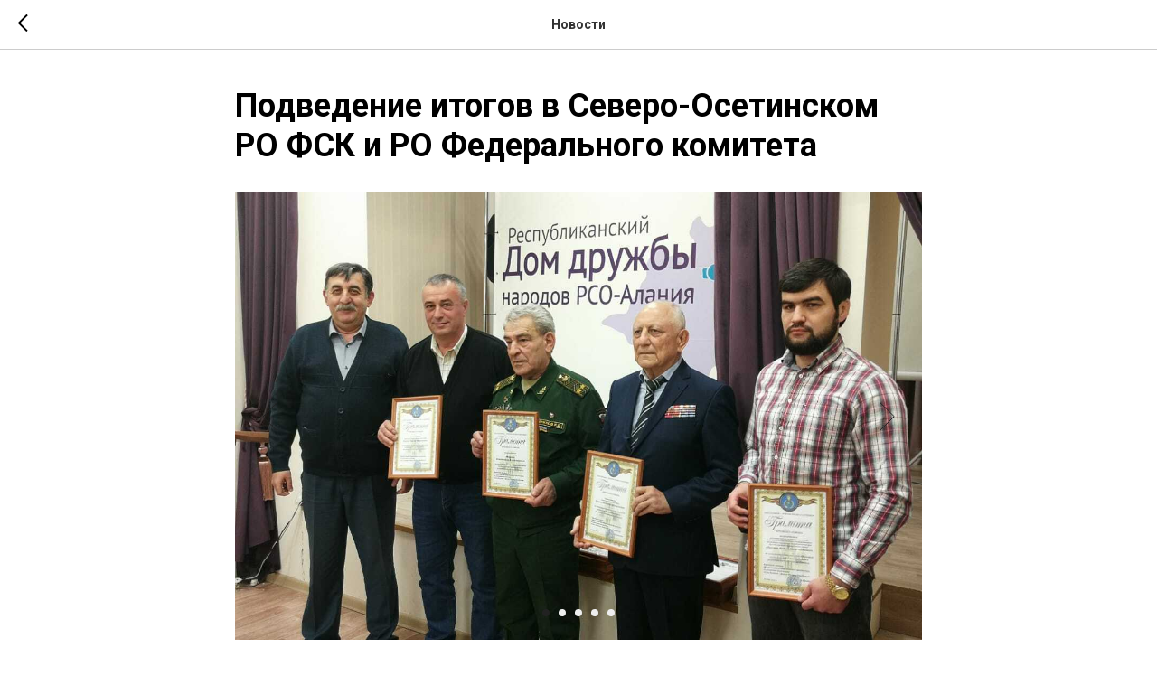

--- FILE ---
content_type: application/javascript; charset=utf8
request_url: https://static.tildacdn.com/js/tilda-cover-1.0.min.js
body_size: 3414
content:
function t_cover__parallax(e){var t=window.innerHeight;window.addEventListener("resize",(function(){t=window.innerHeight})),document.body.style.webkitTransform&&(e.style.position="relative");var o=t_cover__getFullHeight(e),r=.2,n;["scroll","resize"].forEach((function(n){window.addEventListener(n,(function(){t_cover__parallaxUpdate(e,r,t,o)}))})),"complete"!==document.readyState&&window.addEventListener("load",(function(){t_cover__parallaxUpdate(e,r,t,o)})),t_cover__parallaxUpdate(e,r,t,o)}function t_cover__parallaxUpdate(e,t,o,r){var n=window.pageYOffset,i=e.getBoundingClientRect().top+n,c=e.getBoundingClientRect().top,a,d;if(!(i+r<n||i>n+o)){var _=-1*Math.round(c*t);document.body.style.webkitTransform?e.style.webkitTransform="translateY("+_+"px)":e.style.top=_+"px"}}function cover_init(e){var t=document.getElementById("allrecords"),o=!!t&&"yes"===t.getAttribute("data-tilda-lazy"),r=document.getElementById("rec"+e),n=document.getElementById("coverCarry"+e),i=r?r.querySelector("img[data-hook-clogo]"):null;if(n){var c={"cover-bg":"","cover-height":"","cover-parallax":"","video-url-mp4":"","video-url-webm":"","video-url-youtube":"","video-url-vimeo":"","video-url-rutube":"","video-url-kinescope":"","video-url-vkvideo":"","video-noloop":"","video-nomute":"","video-nocover":"","bg-base64":"","use-image-for-mobile-cover":""};for(var a in c){var d=n.getAttribute("data-content-"+a);(d||"use-image-for-mobile-cover"===a)&&(c[a]=d)}var _=r?r.getAttribute("data-bg-color"):"";_&&(c["parent-bg"]=_);var u=["mp4","webm","youtube","vimeo","rutube","kinescope","vkvideo"];"yes"===c["video-nocover"]?u.forEach((function(e){c["video-url-"+e]=""})):c["video-nomute"]="";var v=u.some((function(e){return!!c["video-url-"+e]}));(window.t_cover__isMobile||"ontouchend"in document)&&v&&!o&&(n.style.backgroundImage='url("'+c["cover-bg"]+'")'),setTimeout((function(){t_cover__recalcContentHeight(e,!1,0),t_cover__fixBgFixedNode(e)}),300),i&&(i.onload=function(){t_cover__recalcContentHeight(e,!1,500)}),window.t_cover__isMobile||"ontouchend"in document?window.addEventListener("orientationchange",(function(){t_cover__recalcContentHeight(e,!0,200)})):window.addEventListener("resize",(function(){t_cover__recalcContentHeight(e,!1,0)})),t_cover__setListenerToArrow(e),t_cover__setCoverParams(n,c,v),n.addEventListener("displayChanged",(function(){t_cover__recalcContentHeight(e,!1,0)}))}}function t_cover__recalcContentHeight(e,t,o){o?setTimeout((function(){t_cover__fixBgFixedStyles(e),t_cover__recalcCoverHeight(e,t)}),o):(t_cover__fixBgFixedStyles(e),t_cover__recalcCoverHeight(e,t))}function t_cover__setCoverParams(e,t,o){var r="fixed"===t["cover-parallax"],n="dynamic"===t["cover-parallax"],i="yes"===t["bg-base64"],c;if(t["parent-bg"]){var a=e.closest(".t-cover");a&&a.classList.add("t-cover__transparent")}if(t_cover__setCoverVideoParams(e,t,o,r),r&&window.isOpera&&(e.style.transform="unset"),n&&!window.t_cover__isMobile){var d=t_cover__getPureHeight(e);if(d<window.innerHeight){var _=.2*window.innerHeight;e.style.height=d+_+"px"}t_cover__parallax(e)}if(i&&t["cover-bg"]&&!o){var u=!1,v=document.createElement("img");v.src=t["cover-bg"],v.onload=function(){v.parentElement&&v.parentElement.removeChild(v),e.style.backgroundImage='url("'+t["cover-bg"]+'")',e.style.opacity="1",u=!0},u||(e.style.backgroundImage="",e.style.opacity="0",e.style.transition="opacity 25ms")}}function t_cover__setCoverVideoParams(e,t,o,r){var n="";if(t["video-url-youtube"]&&(n="youtube"),(t["video-url-vimeo"]||t["video-url-rutube"]||t["video-url-kinescope"]||t["video-url-vkvideo"])&&(n="iframe"),(!window.t_cover__isMobile&&!("ontouchend"in document)||-1===["on",null].indexOf(t["use-image-for-mobile-cover"]))&&o)switch(t_cover__setStylesForCoverVideo(e,"youtube"===n?"youtube":""),n){case"youtube":t_cover__processYouTubeVideo(e,t);break;case"iframe":t_cover__processIframeVideo(e,t);break;default:t_cover__processHTML5Video(e,t,r)}}function t_cover__processYouTubeVideo(e,t){var o;"IntersectionObserver"in window?new IntersectionObserver((function(e,o){e.forEach((function(e){if(e.isIntersecting){var r=e.target;o.unobserve(r),t_onFuncLoad("processYoutubeVideo",(function(){window.processYoutubeVideo(r,t["cover-height"])}))}}))})).observe(e):(t_cover__createYoutubeCover(e,t["cover-height"]),window.addEventListener("scroll",t_throttle((function(){t_cover__createYoutubeCover(e,t["cover-height"])}),100)))}function t_cover__processHTML5Video(e,t,o){e.style.backgroundSize="auto";var r,n=!!(-1!==t["cover-height"].indexOf("vh"))&&parseInt(t["cover-height"],10)>100,i,c=!!(-1!==t["cover-height"].indexOf("px"))&&parseInt(t["cover-height"],10)>window.innerHeight,a=!1;o&&(n||c)&&(e.style.height="100vh",a=!0);var d=!t["video-noloop"],_=!t["video-nomute"],u;"IntersectionObserver"in window?new IntersectionObserver((function(e,o){e.forEach((function(e){if(e.isIntersecting){var r=e.target;o.unobserve(r),t_cover__createAndProcessHTML5Video(r,t,d,_)}}))})).observe(e):(t_cover__createHTMLVideoCover(e,t,a,o,d,_),window.addEventListener("scroll",t_throttle((function(){t_cover__createHTMLVideoCover(e,t,a,o,d,_)}),100)));window.addEventListener("scroll",(function(){if(o&&a){var t=e.parentElement,r=window.pageYOffset,n,i=r+window.innerHeight,c=t_cover__getPureHeight(t),d=t.getBoundingClientRect().top+r,_;i>=d+c?(e.style.position="absolute",e.style.bottom="0px",e.style.top="auto"):r>=d?(e.style.position="fixed",e.style.top="0px"):r<d&&(e.style.position="relative",e.style.top="auto")}}))}function t_cover__processIframeVideo(e,t){var o;"IntersectionObserver"in window?new IntersectionObserver((function(e,o){e.forEach((function(e){if(e.isIntersecting){var r=e.target;o.unobserve(r),t_onFuncLoad("t_videoprocessor__processIframeVideo",(function(){window.t_videoprocessor__processIframeVideo(r,t)}))}}))})).observe(e):(t_cover__createIframeCover(e,t),window.addEventListener("scroll",t_throttle((function(){t_cover__createIframeCover(e,t)}),100)))}function t_cover__setStylesForCoverVideo(e,t){e.style.backgroundColor="#000000",e.style.backgroundImage="youtube"===t?"":'url("https://tilda.ws/img/spinner-white.gif")',e.style.backgroundSize="youtube"===t?"":"unset",e.style.backgroundPosition="youtube"===t?"":"center",e.style.backgroundRepeat="youtube"===t?"":"no-repeat",e.setAttribute("data-content-cover-bg","")}function t_cover__setListenerToArrow(e){var t=document.getElementById("rec"+e);if(t){var o=t.querySelector(".t-cover__arrow-wrapper");o&&o.addEventListener("click",(function(){var e,o;t.offsetHeight&&t_cover__scrollToNextSection(t.offsetHeight+t.getBoundingClientRect().top+window.pageYOffset)}))}}function t_cover__initCovers(){var e=document.querySelector(".t-records"),t,o;e&&"edit"===e.getAttribute("data-tilda-mode")||Array.from(document.querySelectorAll(".t-cover__carrier")).forEach((function(e){var t=e.getAttribute("data-content-cover-id");t&&cover_init(t)}))}function t_cover__setWordWrapOnInit(){var e=Array.from(document.querySelectorAll(".t-cover__wrapper")),t=window.t_cover__isMobile?document.documentElement.clientWidth:window.innerWidth;e.forEach((function(e){e.closest(".t-slds")||Math.floor(e.getBoundingClientRect().right)>t&&(e.style.wordBreak="break-all")}))}function t_cover__createYoutubeCover(e,t){if(!e.querySelector("iframe")){var o=window.pageYOffset,r=window.innerHeight,n=t_cover__getPureHeight(e),i=e.getBoundingClientRect().top+o,c,a,d=500;o+r>i-d&&i+n+d>=o&&t_onFuncLoad("processYoutubeVideo",(function(){window.processYoutubeVideo(e,t)}))}}function t_cover__createHTMLVideoCover(e,t,o,r,n,i){if(!e.querySelector("video")){var c=window.pageYOffset,a=window.innerHeight,d=t_cover__getPureHeight(e),_=e.getBoundingClientRect().top+c,u,v,l=500;c+a>_-l&&c<=d+_+l&&t_cover__createAndProcessHTML5Video(e,t,n,i)}}function t_cover__createIframeCover(e,t){if(!e.querySelector("iframe")){var o=window.pageYOffset,r=window.innerHeight,n=t_cover__getPureHeight(e),i=e.getBoundingClientRect().top+o,c,a,d=500;o+r>i-d&&i+n+d>=o&&t_onFuncLoad("t_videoprocessor__processIframeVideo",(function(){window.t_videoprocessor__processIframeVideo(e,t)}))}}function t_cover__createAndProcessHTML5Video(e,t,o,r){t_onFuncLoad("t_videoprocessor__processHTML5Video",(function(){t_videoprocessor__processHTML5Video(e,{mp4:t["video-url-mp4"],ogv:"",webm:t["video-url-webm"],poster:"",autoplay:!0,loop:o,scale:!0,position:"absolute",opacity:1,textReplacement:!1,zIndex:0,width:"100%",height:0,volume:1,muted:r,fullscreen:!1,imgFallback:!0})}))}function t_cover__recalcCoverHeight(e,t){var o=document.getElementById("rec"+e);if(o){var r=o.querySelector(".t-cover"),n=o.getAttribute("data-parenttplid")||o.getAttribute("data-record-type");if(r&&"935"!==n){var i=o.querySelector(".t-cover__carrier"),c=i?i.getAttribute("data-content-cover-height"):"";if(!c){var a=o.querySelector("[data-content-cover-height]");c=a?a.getAttribute("data-content-cover-height"):""}var d="y"===o.getAttribute("data-fixed-bg"),_=[".t-cover",".t-cover__filter",".t-cover__carrier",".t-cover__wrapper"];("734"===n||o.querySelector(".t734"))&&_.push(".t-slds__items-wrapper");var u="dynamic"===i.getAttribute("data-content-cover-parallax"),v=t_cover__getHeightFromAttr(c);v&&_.forEach((function(e){var t;u&&".t-cover__carrier"===e||Array.prototype.slice.call(o.querySelectorAll(e)).forEach((function(e){e&&(e.style.height=Math.round(v)+"px")}))}));var l=t_cover__getHeightFromAttr(c),s=t_cover__getPureHeight(r),g=l||s;if(!d){var f=r.style.height;r.style.height="",g=s,f&&(r.style.height=f)}var p=t_cover__getContentHeight(o),h=40,m=300,y=!!i&&"100vh"===i.getAttribute("data-content-cover-height");p>m&&g<p+h||d||(window.t_cover__isMobile||"ontouchend"in document)&&t?(t_cover__setRecalculatedHeight(o,p),t_cover__updateResizeElem(o)):window.t_cover__isMobile&&y?_.forEach((function(e){var t=o.querySelector(e);t&&(t.style.height=document.documentElement.clientHeight+"px")})):g>p+h&&(t_cover__setRecalculatedHeight(o,p),t_cover__updateResizeElem(o))}}}function t_cover__getContentHeight(e){var t=Array.prototype.slice.call(e.querySelectorAll("div[data-hook-content]"));if(t.length<=1)return t_cover__getPureHeight(t[0]);var o=t.map((function(e){return t_cover__getPureHeight(e)}));return o.sort((function(e,t){return t-e})),o[0]||0}function t_cover__getHeightFromAttr(e){return e?-1!==e.indexOf("vh")?parseInt(e,10)*document.documentElement.clientHeight/100:parseInt(e,10):0}function t_cover__setRecalculatedHeight(e,t){var o=e.querySelector(".t-cover__carrier"),r=o?o.getAttribute("data-content-cover-height"):"";if(!r){var n=e.querySelector("[data-content-cover-height]");r=n?n.getAttribute("data-content-cover-height"):"0"}var i=t_cover__getHeightFromAttr(r),c=o?"dynamic"===o.getAttribute("data-content-cover-parallax"):"",a=t_cover__getRecordType(e),d="734"===a,_="942"===a,u=window.innerWidth<=568?40:120,v=window.innerWidth<=568?50:100;(d||_)&&(u=0,v=0),(t+=u)>1e3&&(t+=v);var l=t>i?t:i,s=0,g=[".t-cover",".t-cover__filter",".t-cover__carrier",".t-cover__wrapper"];(d||e.querySelector(".t734"))&&g.push(".t-slds__items-wrapper"),g.forEach((function(t){var o;Array.prototype.slice.call(e.querySelectorAll(t)).forEach((function(e){c&&e&&e.classList.contains("t-cover__carrier")&&l<document.documentElement.clientHeight?(s=.2*document.documentElement.clientHeight,e.style.height=l+s+"px"):e&&(e.style.height=l+"px")}))})),o.setAttribute("data-content-cover-updated-height",l+s+"px");var f=document.createEvent("Event");f.initEvent("coverHeightUpdated",!0,!0),o.dispatchEvent(f)}function t_cover__getRecordType(e){var t,o;return e&&(e.getAttribute("data-parenttplid")||e.getAttribute("data-record-type")||(null==(t=e.closest(".record"))?void 0:t.getAttribute("data-parenttplid"))||(null==(o=e.closest(".record"))?void 0:o.getAttribute("data-record-type")))||""}function t_cover__updateResizeElem(e){var t=document.getElementById("allrecords"),o;if(!!t&&"yes"===t.getAttribute("data-tilda-lazy")){var r=e.querySelector(".t-cover__carrier");t_onFuncLoad("t_lazyload_updateResize_elem",(function(){t_lazyload_updateResize_elem(r)}))}}function t_cover__checkIsFixForBgNeeded(e){var t=document.getElementById("rec"+e),o=t?t.querySelector(".t-cover__carrier"):null;if(!o)return!1;var r="y"===t.getAttribute("data-fixed-bg"),n=["mp4","webm","youtube","vimeo","rutube","kinescope","vkvideo","boomstream"];n=n.map((function(e){return o.getAttribute("data-content-video-url-"+e)}));var i="fixed"===o.getAttribute("data-content-cover-parallax"),c=n.some((function(e){return e})),a=window.t_cover__isMobile||"ontouchend"in document;return i&&window.isSafari&&!a&&!c&&!r}function t_cover__fixBgFixedNode(e){var t=t_cover__checkIsFixForBgNeeded(e),o=document.getElementById("rec"+e);if(t&&o){var r=o.getAttribute("data-parenttplid")||o.getAttribute("data-record-type"),n=o.querySelector(".t-cover"),i=n?n.parentElement:null;if(!document.getElementById("fixed-bg-cover")){var c=document.createElement("style");c.id="fixed-bg-cover";var a="";a+=".t-cover__container {",a+="position: relative;",a+="}",a+=".t-cover__container .t-cover {",a+="clip: rect(0, auto, auto, 0);",a+="position: absolute;",a+="top: 0;",a+="left: 0;",a+="width: 100%;",a+="height: 100% !important;",a+="}",a+=".t-cover__container .t-cover .t-cover__carrier {",a+="position: fixed;",a+="display: block;",a+="top: 0;",a+="left: 0;",a+="width: 100%;",a+="height: 100% !important;",a+="background-size: cover;",a+="background-position: center center;",a+="transform: translateZ(0);",a+="will-change: transform;",a+="}",c.textContent=a,document.head.insertAdjacentElement("beforeend",c)}var d=document.createElement("div");d.classList.add("t-cover__container"),i.insertAdjacentElement("afterbegin",d),d.style.height=t_cover__getPureHeight(n)+"px",d.appendChild(n);var _,u={275:".t256__video-container",286:".t266__video-container",337:".t-container",906:".t906__video-container"}[r],v=u?o.querySelector(u):null;v&&d.appendChild(v)}}function t_cover__fixBgFixedStyles(e){var t=document.getElementById("rec"+e),o=t_cover__checkIsFixForBgNeeded(e),r=t?t.querySelector(".t-cover"):null,n=t?t.querySelector(".t-cover__container"):null;if(o&&n&&r){var i=r.style.height;r.style.height=0,n.style.height=i,t.setAttribute("data-fixed-bg","y")}}function t_cover__getPureHeight(e){if(!e)return 0;var t=parseInt(e.style.paddingTop)||0,o=parseInt(e.style.paddingBottom)||0;return e.clientHeight?e.clientHeight-(t+o):parseInt(window.getComputedStyle(e).height,10)}function t_cover__getFullHeight(e){return e?e.offsetHeight+(parseInt(e.style.marginTop)||0)+(parseInt(e.style.marginBottom)||0):0;var t,o,r}function t_cover__scrollToNextSection(e){var t,o=Math.max(document.body.scrollHeight,document.documentElement.scrollHeight,document.body.offsetHeight,document.documentElement.offsetHeight,document.body.clientHeight,document.documentElement.clientHeight)-document.documentElement.clientHeight;if(e>o&&(e=o),e===window.pageYOffset)return!1;var r=window.pageYOffset,n=(e-r)/30,i=window.pageYOffset,c=setInterval((function(){i+=n,window.scrollTo(0,i),document.body.setAttribute("data-scrollable","true"),(e-r<0&&window.pageYOffset<=e||e-r>0&&window.pageYOffset>=e)&&(clearInterval(c),document.body.removeAttribute("data-scrollable"))}),10)}function cover_setRecalculatedCoverHeight(e,t){t_cover__setRecalculatedHeight(e,t)}function t_cover__getHeightWithoutPadding(e){return t_cover__getPureHeight(e)}window.t_cover__isMobile=/Android|webOS|iPhone|iPad|iPod|BlackBerry|IEMobile|Opera Mini/i.test(navigator.userAgent),t_onReady((function(){t_onFuncLoad("t_cover__initCovers",(function(){t_cover__initCovers(),"complete"===document.readyState?t_cover__setWordWrapOnInit():window.addEventListener("load",t_cover__setWordWrapOnInit)}))}));
